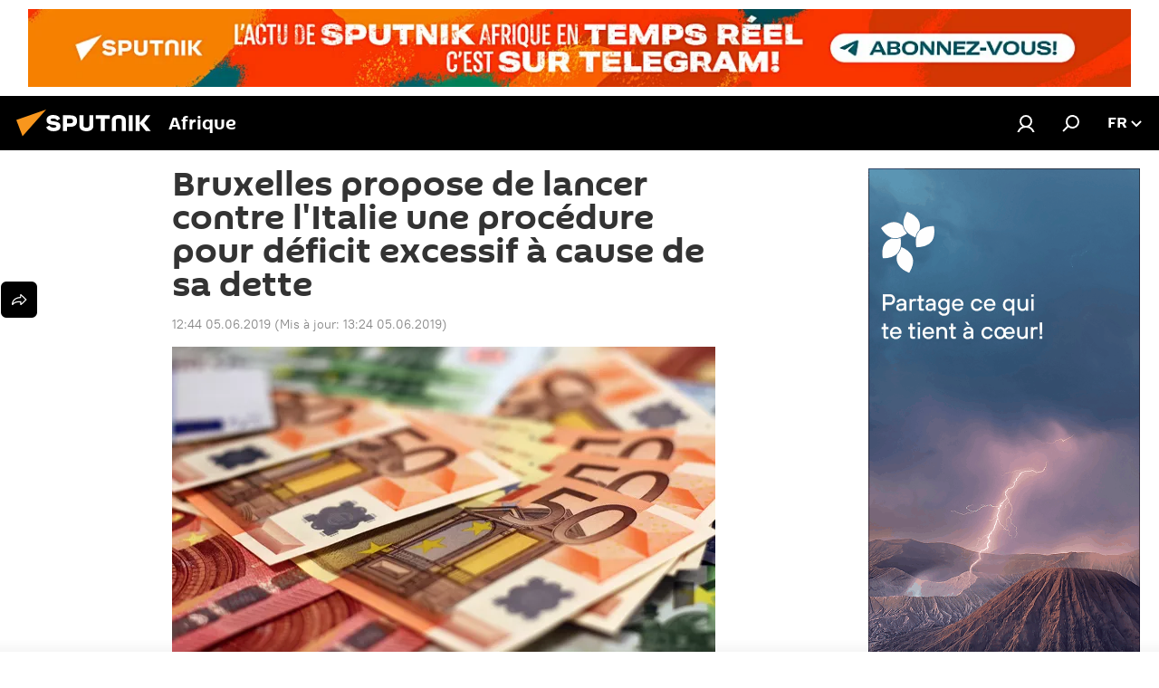

--- FILE ---
content_type: image/svg+xml
request_url: https://cdn1.img.sputniknews.africa/i/subscribe/ico/tw.svg
body_size: -67
content:
<svg width="15" height="14" viewBox="0 0 15 14" fill="none" xmlns="http://www.w3.org/2000/svg">
<path d="M8.78565 5.96699L13.8122 0.25L12.6215 0.25L8.2551 5.21296L4.7703 0.25L0.75 0.25L6.02085 7.7556L0.75 13.75H1.9407L6.5487 8.50782L10.2297 13.75H14.25M2.37045 1.12857L4.1997 1.12857L12.6206 12.9146H10.7909" fill="white"/>
</svg>
